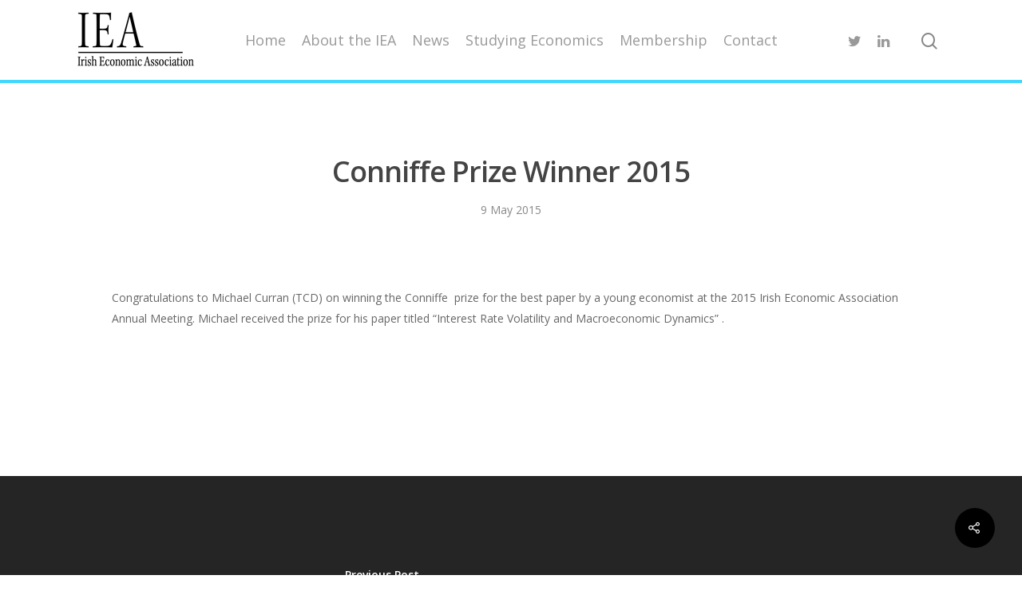

--- FILE ---
content_type: text/css
request_url: https://www.iea.ie/app/themes/salient-child/style.css?ver=11.0.4
body_size: 156
content:
/*
Theme Name: IEA
Description: IEA theme
Theme URI:   https://www.fusio.net
Author: ThemeNectar
Author URI:  https://themeforest.net/user/themenectar
Template: salient
Version: 1.0
*/





